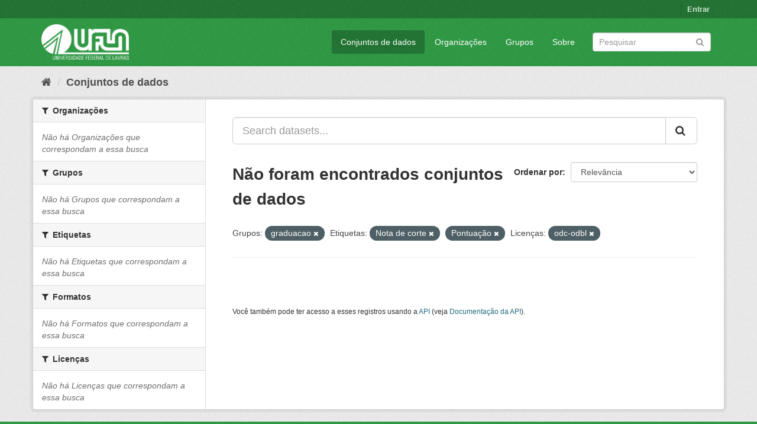

--- FILE ---
content_type: text/html; charset=utf-8
request_url: https://dados.ufla.br/dataset/?groups=graduacao&tags=Nota+de+corte&license_id=odc-odbl&tags=Pontua%C3%A7%C3%A3o
body_size: 4953
content:
<!DOCTYPE html>
<!--[if IE 9]> <html lang="pt_BR" class="ie9"> <![endif]-->
<!--[if gt IE 8]><!--> <html lang="pt_BR"> <!--<![endif]-->
  <head>
    <meta charset="utf-8" />
      <meta name="generator" content="ckan 2.9.0" />
      <meta name="viewport" content="width=device-width, initial-scale=1.0">
    <title>Conjunto de dados - Dados Abertos UFLA</title>

    
    
    <link rel="shortcut icon" href="/base/images/ufla.png" />
    
    
        
<!-- Snippet googleanalytics/snippets/googleanalytics_header.html start -->
<script type="text/javascript">
  (function(i,s,o,g,r,a,m){i['GoogleAnalyticsObject']=r;i[r]=i[r]||function(){
  (i[r].q=i[r].q||[]).push(arguments)},i[r].l=1*new Date();a=s.createElement(o),
  m=s.getElementsByTagName(o)[0];a.async=1;a.src=g;m.parentNode.insertBefore(a,m)
  })(window,document,'script','//www.google-analytics.com/analytics.js','ga');

  ga('create', 'UA-176698675-1', 'auto', {});
     
  ga('set', 'anonymizeIp', true);
  ga('send', 'pageview');
</script>
<!-- Snippet googleanalytics/snippets/googleanalytics_header.html end -->

    

      
      
      
      
    

    
      
      
    

    
    <link href="/webassets/base/98bf0889_green.css" rel="stylesheet"/>
    
  </head>

  
  <body data-site-root="https://dados.ufla.br/" data-locale-root="https://dados.ufla.br/" >

    
    <div class="hide"><a href="#content">Pular para o conteúdo</a></div>
  

  
     
<div class="account-masthead">
  <div class="container">
     
    <nav class="account not-authed" aria-label="Account">
      <ul class="list-unstyled">
        
        <li><a href="/user/login">Entrar</a></li>
         
      </ul>
    </nav>
     
  </div>
</div>

<header class="navbar navbar-static-top masthead">
    
  <div class="container">
    <div class="navbar-right">
      <button data-target="#main-navigation-toggle" data-toggle="collapse" class="navbar-toggle collapsed" type="button">
        <span class="fa fa-bars"></span>
      </button>
    </div>
    <hgroup class="header-image navbar-left">
       
      <a class="logo" href="/"><img src="https://dados.ufla.br/uploads/admin/2020-10-21-184625.673410logo-branco-4.png" alt="Dados Abertos UFLA" title="Dados Abertos UFLA" /></a>
       
    </hgroup>

    <div class="collapse navbar-collapse" id="main-navigation-toggle">
      
      <nav class="section navigation">
        <ul class="nav nav-pills">
            
		<li class="active"><a href="/dataset/">Conjuntos de dados</a></li><li><a href="/organization/">Organizações</a></li><li><a href="/group/">Grupos</a></li><li><a href="/about">Sobre</a></li>
	    
        </ul>
      </nav>
       
      <form class="section site-search simple-input" action="/dataset/" method="get">
        <div class="field">
          <label for="field-sitewide-search">Buscar conjunto de dados</label>
          <input id="field-sitewide-search" type="text" class="form-control" name="q" placeholder="Pesquisar" aria-label="Search datasets"/>
          <button class="btn-search" type="submit" aria-label="Submit"><i class="fa fa-search"></i></button>
        </div>
      </form>
      
    </div>
  </div>
</header>

  
    <div class="main">
      <div id="content" class="container">
        
          
            <div class="flash-messages">
              
                
              
            </div>
          

          
            <div class="toolbar" role="navigation" aria-label="Breadcrumb">
              
                
                  <ol class="breadcrumb">
                    
<!-- Snippet snippets/home_breadcrumb_item.html start -->

<li class="home"><a href="/" aria-label="Início"><i class="fa fa-home"></i><span> Início</span></a></li>
<!-- Snippet snippets/home_breadcrumb_item.html end -->

                    
  <li class="active"><a href="/dataset/">Conjuntos de dados</a></li>

                  </ol>
                
              
            </div>
          

          <div class="row wrapper">
            
            
            

            
              <aside class="secondary col-sm-3">
                
                
  <div class="filters">
    <div>
      
        
<!-- Snippet snippets/facet_list.html start -->


    
    
	
	    
	    
		<section class="module module-narrow module-shallow">
		    
			<h2 class="module-heading">
			    <i class="fa fa-filter"></i>
			    
			    Organizações
			</h2>
		    
		    
			
			    
				<p class="module-content empty">Não há Organizações que correspondam a essa busca</p>
			    
			
		    
		</section>
	    
	
    

<!-- Snippet snippets/facet_list.html end -->

      
        
<!-- Snippet snippets/facet_list.html start -->


    
    
	
	    
	    
		<section class="module module-narrow module-shallow">
		    
			<h2 class="module-heading">
			    <i class="fa fa-filter"></i>
			    
			    Grupos
			</h2>
		    
		    
			
			    
				<p class="module-content empty">Não há Grupos que correspondam a essa busca</p>
			    
			
		    
		</section>
	    
	
    

<!-- Snippet snippets/facet_list.html end -->

      
        
<!-- Snippet snippets/facet_list.html start -->


    
    
	
	    
	    
		<section class="module module-narrow module-shallow">
		    
			<h2 class="module-heading">
			    <i class="fa fa-filter"></i>
			    
			    Etiquetas
			</h2>
		    
		    
			
			    
				<p class="module-content empty">Não há Etiquetas que correspondam a essa busca</p>
			    
			
		    
		</section>
	    
	
    

<!-- Snippet snippets/facet_list.html end -->

      
        
<!-- Snippet snippets/facet_list.html start -->


    
    
	
	    
	    
		<section class="module module-narrow module-shallow">
		    
			<h2 class="module-heading">
			    <i class="fa fa-filter"></i>
			    
			    Formatos
			</h2>
		    
		    
			
			    
				<p class="module-content empty">Não há Formatos que correspondam a essa busca</p>
			    
			
		    
		</section>
	    
	
    

<!-- Snippet snippets/facet_list.html end -->

      
        
<!-- Snippet snippets/facet_list.html start -->


    
    
	
	    
	    
		<section class="module module-narrow module-shallow">
		    
			<h2 class="module-heading">
			    <i class="fa fa-filter"></i>
			    
			    Licenças
			</h2>
		    
		    
			
			    
				<p class="module-content empty">Não há Licenças que correspondam a essa busca</p>
			    
			
		    
		</section>
	    
	
    

<!-- Snippet snippets/facet_list.html end -->

      
    </div>
    <a class="close no-text hide-filters"><i class="fa fa-times-circle"></i><span class="text">close</span></a>
  </div>

              </aside>
            

            
              <div class="primary col-sm-9 col-xs-12" role="main">
                
                
  <section class="module">
    <div class="module-content">
      
        
      
      
        
        
        
<!-- Snippet snippets/search_form.html start -->








<form id="dataset-search-form" class="search-form" method="get" data-module="select-switch">

  
    <div class="input-group search-input-group">
      <input aria-label="Search datasets..." id="field-giant-search" type="text" class="form-control input-lg" name="q" value="" autocomplete="off" placeholder="Search datasets...">
      
      <span class="input-group-btn">
        <button class="btn btn-default btn-lg" type="submit" value="search" aria-label="Submit">
          <i class="fa fa-search"></i>
        </button>
      </span>
      
    </div>
  

  
    <span>
  
  

  
  
  
  <input type="hidden" name="groups" value="graduacao" />
  
  
  
  
  
  <input type="hidden" name="tags" value="Nota de corte" />
  
  
  
  
  
  <input type="hidden" name="tags" value="Pontuação" />
  
  
  
  
  
  <input type="hidden" name="license_id" value="odc-odbl" />
  
  
  
  </span>
  

  
    
      <div class="form-select form-group control-order-by">
        <label for="field-order-by">Ordenar por</label>
        <select id="field-order-by" name="sort" class="form-control">
          
            
              <option value="score desc, metadata_modified desc" selected="selected">Relevância</option>
            
          
            
              <option value="title_string asc">Nome Crescente</option>
            
          
            
              <option value="title_string desc">Nome Descrescente</option>
            
          
            
              <option value="metadata_modified desc">Modificada pela última vez</option>
            
          
            
          
        </select>
        
        <button class="btn btn-default js-hide" type="submit">Ir</button>
        
      </div>
    
  

  
    
      <h1>
<!-- Snippet snippets/search_result_text.html start -->


  
  
  
  

Não foram encontrados conjuntos de dados
<!-- Snippet snippets/search_result_text.html end -->
</h1>
    
  

  
    
      <p class="filter-list">
        
          
          <span class="facet">Grupos:</span>
          
            <span class="filtered pill">graduacao
              <a href="/dataset/?tags=Nota+de+corte&amp;tags=Pontua%C3%A7%C3%A3o&amp;license_id=odc-odbl" class="remove" title="Remover"><i class="fa fa-times"></i></a>
            </span>
          
        
          
          <span class="facet">Etiquetas:</span>
          
            <span class="filtered pill">Nota de corte
              <a href="/dataset/?groups=graduacao&amp;tags=Pontua%C3%A7%C3%A3o&amp;license_id=odc-odbl" class="remove" title="Remover"><i class="fa fa-times"></i></a>
            </span>
          
            <span class="filtered pill">Pontuação
              <a href="/dataset/?groups=graduacao&amp;tags=Nota+de+corte&amp;license_id=odc-odbl" class="remove" title="Remover"><i class="fa fa-times"></i></a>
            </span>
          
        
          
          <span class="facet">Licenças:</span>
          
            <span class="filtered pill">odc-odbl
              <a href="/dataset/?groups=graduacao&amp;tags=Nota+de+corte&amp;tags=Pontua%C3%A7%C3%A3o" class="remove" title="Remover"><i class="fa fa-times"></i></a>
            </span>
          
        
      </p>
      <a class="show-filters btn btn-default">Filtrar Resultados</a>
    
  

</form>




<!-- Snippet snippets/search_form.html end -->

      
      
        
<!-- Snippet snippets/package_list.html start -->


  

<!-- Snippet snippets/package_list.html end -->

      
    </div>

    
      
    
  </section>

  
    <section class="module">
      <div class="module-content">
        
          <small>
            
            
            
           Você também pode ter acesso a esses registros usando a <a href="/api/3">API</a> (veja <a href="http://docs.ckan.org/en/2.9/api/">Documentação da API</a>). 
          </small>
        
      </div>
    </section>
  

              </div>
            
          </div>
        
      </div>
    </div>
  
    <footer class="site-footer">
  <div class="container">
    
    <div class="row">
      <div class="col-md-8 footer-links">
        
          <ul class="list-unstyled">
            
              <li><a href="/about">Sobre Dados Abertos UFLA</a></li>
            
          </ul>
          <ul class="list-unstyled">
            
              
              <li><a href="http://docs.ckan.org/en/2.9/api/">API do CKAN</a></li>
              <li><a href="http://www.ckan.org/">Associação CKAN</a></li>
              <li><a href="http://www.opendefinition.org/okd/"><img src="/base/images/od_80x15_blue.png" alt="Open Data"></a></li>
            
          </ul>
        
      </div>
      <div class="col-md-4 attribution">
        
          <p><strong>Impulsionado por</strong> <a class="hide-text ckan-footer-logo" href="http://ckan.org">CKAN</a></p>
        
        
          
<!-- Snippet snippets/language_selector.html start -->

<form class="form-inline form-select lang-select" action="/util/redirect" data-module="select-switch" method="POST">
  <label for="field-lang-select">Idioma</label>
  <select id="field-lang-select" name="url" data-module="autocomplete" data-module-dropdown-class="lang-dropdown" data-module-container-class="lang-container">
    
      <option value="/pt_BR/dataset/?groups=graduacao&amp;tags=Nota+de+corte&amp;license_id=odc-odbl&amp;tags=Pontua%C3%A7%C3%A3o" selected="selected">
        português (Brasil)
      </option>
    
      <option value="/en/dataset/?groups=graduacao&amp;tags=Nota+de+corte&amp;license_id=odc-odbl&amp;tags=Pontua%C3%A7%C3%A3o" >
        English
      </option>
    
      <option value="/ja/dataset/?groups=graduacao&amp;tags=Nota+de+corte&amp;license_id=odc-odbl&amp;tags=Pontua%C3%A7%C3%A3o" >
        日本語
      </option>
    
      <option value="/it/dataset/?groups=graduacao&amp;tags=Nota+de+corte&amp;license_id=odc-odbl&amp;tags=Pontua%C3%A7%C3%A3o" >
        italiano
      </option>
    
      <option value="/cs_CZ/dataset/?groups=graduacao&amp;tags=Nota+de+corte&amp;license_id=odc-odbl&amp;tags=Pontua%C3%A7%C3%A3o" >
        čeština (Česko)
      </option>
    
      <option value="/ca/dataset/?groups=graduacao&amp;tags=Nota+de+corte&amp;license_id=odc-odbl&amp;tags=Pontua%C3%A7%C3%A3o" >
        català
      </option>
    
      <option value="/es/dataset/?groups=graduacao&amp;tags=Nota+de+corte&amp;license_id=odc-odbl&amp;tags=Pontua%C3%A7%C3%A3o" >
        español
      </option>
    
      <option value="/fr/dataset/?groups=graduacao&amp;tags=Nota+de+corte&amp;license_id=odc-odbl&amp;tags=Pontua%C3%A7%C3%A3o" >
        français
      </option>
    
      <option value="/el/dataset/?groups=graduacao&amp;tags=Nota+de+corte&amp;license_id=odc-odbl&amp;tags=Pontua%C3%A7%C3%A3o" >
        Ελληνικά
      </option>
    
      <option value="/sv/dataset/?groups=graduacao&amp;tags=Nota+de+corte&amp;license_id=odc-odbl&amp;tags=Pontua%C3%A7%C3%A3o" >
        svenska
      </option>
    
      <option value="/sr/dataset/?groups=graduacao&amp;tags=Nota+de+corte&amp;license_id=odc-odbl&amp;tags=Pontua%C3%A7%C3%A3o" >
        српски
      </option>
    
      <option value="/no/dataset/?groups=graduacao&amp;tags=Nota+de+corte&amp;license_id=odc-odbl&amp;tags=Pontua%C3%A7%C3%A3o" >
        norsk bokmål (Norge)
      </option>
    
      <option value="/sk/dataset/?groups=graduacao&amp;tags=Nota+de+corte&amp;license_id=odc-odbl&amp;tags=Pontua%C3%A7%C3%A3o" >
        slovenčina
      </option>
    
      <option value="/fi/dataset/?groups=graduacao&amp;tags=Nota+de+corte&amp;license_id=odc-odbl&amp;tags=Pontua%C3%A7%C3%A3o" >
        suomi
      </option>
    
      <option value="/ru/dataset/?groups=graduacao&amp;tags=Nota+de+corte&amp;license_id=odc-odbl&amp;tags=Pontua%C3%A7%C3%A3o" >
        русский
      </option>
    
      <option value="/de/dataset/?groups=graduacao&amp;tags=Nota+de+corte&amp;license_id=odc-odbl&amp;tags=Pontua%C3%A7%C3%A3o" >
        Deutsch
      </option>
    
      <option value="/pl/dataset/?groups=graduacao&amp;tags=Nota+de+corte&amp;license_id=odc-odbl&amp;tags=Pontua%C3%A7%C3%A3o" >
        polski
      </option>
    
      <option value="/nl/dataset/?groups=graduacao&amp;tags=Nota+de+corte&amp;license_id=odc-odbl&amp;tags=Pontua%C3%A7%C3%A3o" >
        Nederlands
      </option>
    
      <option value="/bg/dataset/?groups=graduacao&amp;tags=Nota+de+corte&amp;license_id=odc-odbl&amp;tags=Pontua%C3%A7%C3%A3o" >
        български
      </option>
    
      <option value="/ko_KR/dataset/?groups=graduacao&amp;tags=Nota+de+corte&amp;license_id=odc-odbl&amp;tags=Pontua%C3%A7%C3%A3o" >
        한국어 (대한민국)
      </option>
    
      <option value="/hu/dataset/?groups=graduacao&amp;tags=Nota+de+corte&amp;license_id=odc-odbl&amp;tags=Pontua%C3%A7%C3%A3o" >
        magyar
      </option>
    
      <option value="/sl/dataset/?groups=graduacao&amp;tags=Nota+de+corte&amp;license_id=odc-odbl&amp;tags=Pontua%C3%A7%C3%A3o" >
        slovenščina
      </option>
    
      <option value="/lv/dataset/?groups=graduacao&amp;tags=Nota+de+corte&amp;license_id=odc-odbl&amp;tags=Pontua%C3%A7%C3%A3o" >
        latviešu
      </option>
    
      <option value="/th/dataset/?groups=graduacao&amp;tags=Nota+de+corte&amp;license_id=odc-odbl&amp;tags=Pontua%C3%A7%C3%A3o" >
        ไทย
      </option>
    
      <option value="/uk/dataset/?groups=graduacao&amp;tags=Nota+de+corte&amp;license_id=odc-odbl&amp;tags=Pontua%C3%A7%C3%A3o" >
        українська
      </option>
    
      <option value="/id/dataset/?groups=graduacao&amp;tags=Nota+de+corte&amp;license_id=odc-odbl&amp;tags=Pontua%C3%A7%C3%A3o" >
        Indonesia
      </option>
    
      <option value="/fa_IR/dataset/?groups=graduacao&amp;tags=Nota+de+corte&amp;license_id=odc-odbl&amp;tags=Pontua%C3%A7%C3%A3o" >
        فارسی (ایران)
      </option>
    
      <option value="/he/dataset/?groups=graduacao&amp;tags=Nota+de+corte&amp;license_id=odc-odbl&amp;tags=Pontua%C3%A7%C3%A3o" >
        עברית
      </option>
    
      <option value="/sr_Latn/dataset/?groups=graduacao&amp;tags=Nota+de+corte&amp;license_id=odc-odbl&amp;tags=Pontua%C3%A7%C3%A3o" >
        srpski (latinica)
      </option>
    
      <option value="/en_AU/dataset/?groups=graduacao&amp;tags=Nota+de+corte&amp;license_id=odc-odbl&amp;tags=Pontua%C3%A7%C3%A3o" >
        English (Australia)
      </option>
    
      <option value="/km/dataset/?groups=graduacao&amp;tags=Nota+de+corte&amp;license_id=odc-odbl&amp;tags=Pontua%C3%A7%C3%A3o" >
        ខ្មែរ
      </option>
    
      <option value="/am/dataset/?groups=graduacao&amp;tags=Nota+de+corte&amp;license_id=odc-odbl&amp;tags=Pontua%C3%A7%C3%A3o" >
        አማርኛ
      </option>
    
      <option value="/sq/dataset/?groups=graduacao&amp;tags=Nota+de+corte&amp;license_id=odc-odbl&amp;tags=Pontua%C3%A7%C3%A3o" >
        shqip
      </option>
    
      <option value="/da_DK/dataset/?groups=graduacao&amp;tags=Nota+de+corte&amp;license_id=odc-odbl&amp;tags=Pontua%C3%A7%C3%A3o" >
        dansk (Danmark)
      </option>
    
      <option value="/zh_CN/dataset/?groups=graduacao&amp;tags=Nota+de+corte&amp;license_id=odc-odbl&amp;tags=Pontua%C3%A7%C3%A3o" >
        中文 (简体, 中国)
      </option>
    
      <option value="/vi/dataset/?groups=graduacao&amp;tags=Nota+de+corte&amp;license_id=odc-odbl&amp;tags=Pontua%C3%A7%C3%A3o" >
        Tiếng Việt
      </option>
    
      <option value="/pt_PT/dataset/?groups=graduacao&amp;tags=Nota+de+corte&amp;license_id=odc-odbl&amp;tags=Pontua%C3%A7%C3%A3o" >
        português (Portugal)
      </option>
    
      <option value="/mn_MN/dataset/?groups=graduacao&amp;tags=Nota+de+corte&amp;license_id=odc-odbl&amp;tags=Pontua%C3%A7%C3%A3o" >
        монгол (Монгол)
      </option>
    
      <option value="/ro/dataset/?groups=graduacao&amp;tags=Nota+de+corte&amp;license_id=odc-odbl&amp;tags=Pontua%C3%A7%C3%A3o" >
        română
      </option>
    
      <option value="/gl/dataset/?groups=graduacao&amp;tags=Nota+de+corte&amp;license_id=odc-odbl&amp;tags=Pontua%C3%A7%C3%A3o" >
        galego
      </option>
    
      <option value="/tr/dataset/?groups=graduacao&amp;tags=Nota+de+corte&amp;license_id=odc-odbl&amp;tags=Pontua%C3%A7%C3%A3o" >
        Türkçe
      </option>
    
      <option value="/lt/dataset/?groups=graduacao&amp;tags=Nota+de+corte&amp;license_id=odc-odbl&amp;tags=Pontua%C3%A7%C3%A3o" >
        lietuvių
      </option>
    
      <option value="/tl/dataset/?groups=graduacao&amp;tags=Nota+de+corte&amp;license_id=odc-odbl&amp;tags=Pontua%C3%A7%C3%A3o" >
        Filipino (Pilipinas)
      </option>
    
      <option value="/ne/dataset/?groups=graduacao&amp;tags=Nota+de+corte&amp;license_id=odc-odbl&amp;tags=Pontua%C3%A7%C3%A3o" >
        नेपाली
      </option>
    
      <option value="/zh_TW/dataset/?groups=graduacao&amp;tags=Nota+de+corte&amp;license_id=odc-odbl&amp;tags=Pontua%C3%A7%C3%A3o" >
        中文 (繁體, 台灣)
      </option>
    
      <option value="/ar/dataset/?groups=graduacao&amp;tags=Nota+de+corte&amp;license_id=odc-odbl&amp;tags=Pontua%C3%A7%C3%A3o" >
        العربية
      </option>
    
      <option value="/uk_UA/dataset/?groups=graduacao&amp;tags=Nota+de+corte&amp;license_id=odc-odbl&amp;tags=Pontua%C3%A7%C3%A3o" >
        українська (Україна)
      </option>
    
      <option value="/es_AR/dataset/?groups=graduacao&amp;tags=Nota+de+corte&amp;license_id=odc-odbl&amp;tags=Pontua%C3%A7%C3%A3o" >
        español (Argentina)
      </option>
    
      <option value="/is/dataset/?groups=graduacao&amp;tags=Nota+de+corte&amp;license_id=odc-odbl&amp;tags=Pontua%C3%A7%C3%A3o" >
        íslenska
      </option>
    
      <option value="/mk/dataset/?groups=graduacao&amp;tags=Nota+de+corte&amp;license_id=odc-odbl&amp;tags=Pontua%C3%A7%C3%A3o" >
        македонски
      </option>
    
      <option value="/hr/dataset/?groups=graduacao&amp;tags=Nota+de+corte&amp;license_id=odc-odbl&amp;tags=Pontua%C3%A7%C3%A3o" >
        hrvatski
      </option>
    
      <option value="/eu/dataset/?groups=graduacao&amp;tags=Nota+de+corte&amp;license_id=odc-odbl&amp;tags=Pontua%C3%A7%C3%A3o" >
        euskara
      </option>
    
  </select>
  <button class="btn btn-default js-hide" type="submit">Ir</button>
</form>
<!-- Snippet snippets/language_selector.html end -->

        
      </div>
    </div>
    
  </div>

  
    
  
</footer>
  
  
  
  
  
    
    
    
        
        
        <div class="js-hide" data-module="google-analytics"
             data-module-googleanalytics_resource_prefix="">
        </div>
    


      

    
    
    <link href="/webassets/vendor/f3b8236b_select2.css" rel="stylesheet"/>
<link href="/webassets/vendor/0b01aef1_font-awesome.css" rel="stylesheet"/>
    <script src="/webassets/vendor/d8ae4bed_jquery.js" type="text/javascript"></script>
<script src="/webassets/vendor/ab26884f_vendor.js" type="text/javascript"></script>
<script src="/webassets/vendor/580fa18d_bootstrap.js" type="text/javascript"></script>
<script src="/webassets/base/5f5a82bb_main.js" type="text/javascript"></script>
<script src="/webassets/base/b836e8ea_ckan.js" type="text/javascript"></script>
<script src="/webassets/ckanext-googleanalytics/event_tracking.js?2cf0c834" type="text/javascript"></script>
  </body>
</html>